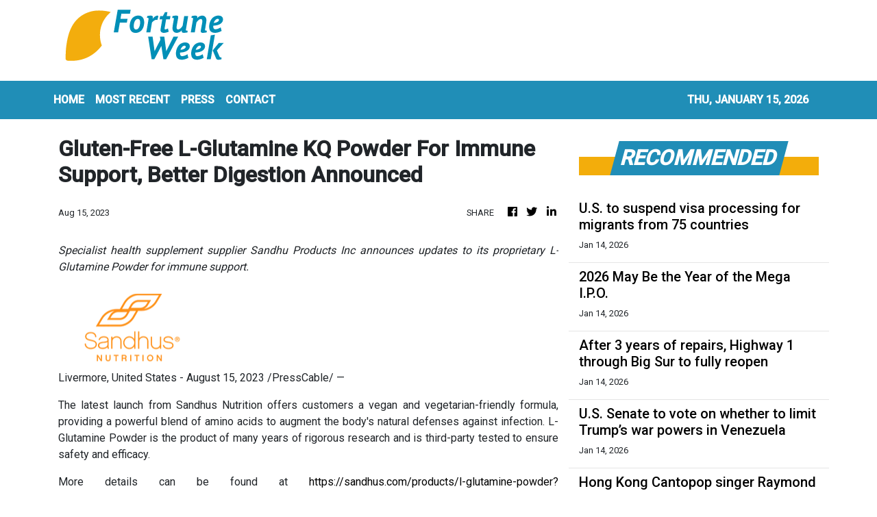

--- FILE ---
content_type: text/plain
request_url: https://www.google-analytics.com/j/collect?v=1&_v=j102&a=847526859&t=pageview&_s=1&dl=https%3A%2F%2Ffortuneweek.com%2Fnews%2Fglutenfree-lglutamine-kq-powder-for-immune-support-better-digestion-announced%2F446363&ul=en-us%40posix&dt=Fortune%20Week%20-%20Transparent%20%26%20Lightning-fast%20Business%20News&sr=1280x720&vp=1280x720&_u=IEBAAEABAAAAACAAI~&jid=1089099048&gjid=431219416&cid=960571573.1768440546&tid=UA-82391315-16&_gid=1847526588.1768440546&_r=1&_slc=1&z=2046215358
body_size: -450
content:
2,cG-Y0R6QDTDG9